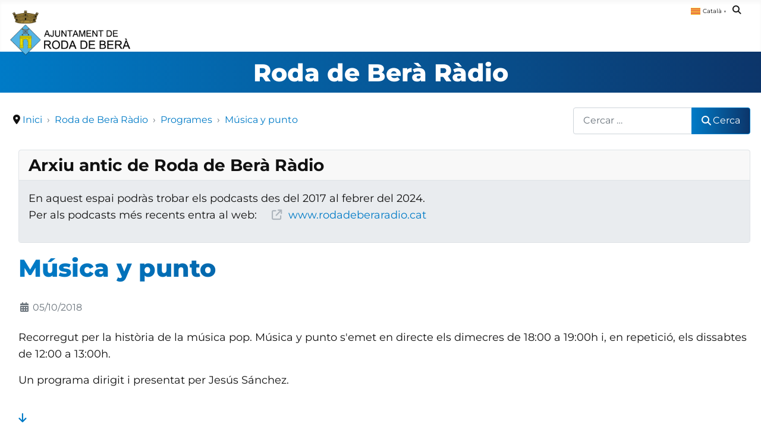

--- FILE ---
content_type: text/html; charset=utf-8
request_url: http://web.rodadebera.cat/radio/programes/musica-y-punto/562-musica-y-punto-2
body_size: 14619
content:
<!DOCTYPE html>
<html lang="ca-es" dir="ltr">

<head>
	

    <meta charset="utf-8">
	<meta name="rights" content="Ajuntament de Roda de Berà">
	<meta name="viewport" content="width=device-width, initial-scale=1">
	<meta name="description" content="Web oficial de l'Ajuntament de Roda de Berà. L'encant de la Costa Daurada. Municipi del Tarragonès. Agrupació de Municipis del Baix Gaià.">
	<meta name="generator" content="Joomla! - Open Source Content Management">
	<title>Música y punto - Ajuntament Roda de Berà</title>
	<link href="/media/templates/site/cassiopeia_ajuntament_23/images/favicon.svg" rel="icon" type="image/svg+xml">
	<link href="/media/templates/site/cassiopeia_ajuntament_23/images/favicon.ico" rel="alternate icon" type="image/vnd.microsoft.icon">
	<link href="/media/templates/site/cassiopeia_ajuntament_23/images/favicon-pinned.svg" rel="mask-icon" color="#000">
	<link href="http://web.rodadebera.cat/cercador?format=opensearch" rel="search" title="OpenSearch Ajuntament Roda de Berà" type="application/opensearchdescription+xml">

    <link href="/media/system/css/joomla-fontawesome.min.css?58a7b1" rel="lazy-stylesheet"><noscript><link href="/media/system/css/joomla-fontawesome.min.css?58a7b1" rel="stylesheet"></noscript>
	<link href="/media/templates/site/cassiopeia/css/global/colors_standard.min.css?58a7b1" rel="stylesheet">
	<link href="/media/templates/site/cassiopeia/css/template.min.css?58a7b1" rel="stylesheet">
	<link href="/media/vendor/awesomplete/css/awesomplete.css?1.1.7" rel="stylesheet">
	<link href="/media/templates/site/cassiopeia/css/vendor/joomla-custom-elements/joomla-alert.min.css?0.4.1" rel="stylesheet">
	<link href="/media/templates/site/cassiopeia_ajuntament_23/css/user.css?58a7b1" rel="stylesheet">
	<link href="/plugins/system/mediabox_ck/assets/mediaboxck.css?ver=2.6.0" rel="stylesheet">
	<style>:root {
		--hue: 214;
		--template-bg-light: #f0f4fb;
		--template-text-dark: #495057;
		--template-text-light: #ffffff;
		--template-link-color: var(--link-color);
		--template-special-color: #001B4C;
		
	}</style>
	<style>
			#mbCenter, #mbToolbar {
	background-color: #1a1a1a;
	-webkit-border-radius: 10px;
	-khtml-border-radius: 10px;
	-moz-border-radius: 10px;
	border-radius: 10px;
	-webkit-box-shadow: 0px 5px 20px rgba(0,0,0,0.50);
	-khtml-box-shadow: 0px 5px 20px rgba(0,0,0,0.50);
	-moz-box-shadow: 0px 5px 20px rgba(0,0,0,0.50);
	box-shadow: 0px 5px 20px rgba(0,0,0,0.50);
	/* For IE 8 */
	-ms-filter: "progid:DXImageTransform.Microsoft.Shadow(Strength=5, Direction=180, Color='#000000')";
	/* For IE 5.5 - 7 */
	filter: progid:DXImageTransform.Microsoft.Shadow(Strength=5, Direction=180, Color='#000000');
	}
	
	#mbOverlay {
		background-color: #000;
		
	}
	
	#mbCenter.mbLoading {
		background-color: #1a1a1a;
	}
	
	#mbBottom {
		color: #999;
	}
	
	#mbTitle, #mbPrevLink, #mbNextLink, #mbCloseLink, #mbPlayLink, #mbPauseLink, #mbZoomMinus, #mbZoomValue, #mbZoomPlus {
		color: #fff;
	}
		</style>

    <script src="/media/vendor/metismenujs/js/metismenujs.min.js?1.4.0" defer></script>
	<script src="/media/mod_menu/js/menu.min.js?58a7b1" type="module"></script>
	<script src="/media/templates/site/cassiopeia/js/mod_menu/menu-metismenu.min.js?58a7b1" defer></script>
	<script type="application/json" class="joomla-script-options new">{"joomla.jtext":{"MOD_FINDER_SEARCH_VALUE":"Cercar &hellip;","COM_FINDER_SEARCH_FORM_LIST_LABEL":"Resultats de cerca","JLIB_JS_AJAX_ERROR_OTHER":"S'ha produït un error en obtenir les dades JSON: codi d'estat HTTP %s.","JLIB_JS_AJAX_ERROR_PARSE":"S'ha produït un error d'anàlisi mentre es processava el següent JSON data:<br><code style=\"color:inherit;white-space:pre-wrap;padding:0;margin:0;border:0;background:inherit;\">%s<\/code>","MEDIABOXCK_SHARE":"Share","MEDIABOXCK_EMAIL":"Email","MEDIABOXCK_CLOSE":"=\"Close\"","MEDIABOXCK_NEXT":"Next","MEDIABOXCK_PREV":"Previous","MEDIABOXCK_DOWNLOAD":"Download","MEDIABOXCK_PLAY":"Play","MEDIABOXCK_PAUSE":"Pause","ERROR":"Error","MESSAGE":"Missatge","NOTICE":"Informació","WARNING":"Avís","JCLOSE":"Tanca","JOK":"BÉ","JOPEN":"Obre"},"finder-search":{"url":"\/component\/finder\/?task=suggestions.suggest&format=json&tmpl=component&Itemid=117"},"system.paths":{"root":"","rootFull":"http:\/\/web.rodadebera.cat\/","base":"","baseFull":"http:\/\/web.rodadebera.cat\/"},"csrf.token":"44afab84f7c73434f3ccc37324d14c98"}</script>
	<script src="/media/system/js/core.min.js?a3d8f8"></script>
	<script src="/media/templates/site/cassiopeia/js/template.min.js?58a7b1" type="module"></script>
	<script src="/media/vendor/bootstrap/js/collapse.min.js?5.3.8" type="module"></script>
	<script src="/media/vendor/awesomplete/js/awesomplete.min.js?1.1.7" defer></script>
	<script src="/media/com_finder/js/finder.min.js?755761" type="module"></script>
	<script src="/media/vendor/jquery/js/jquery.min.js?3.7.1"></script>
	<script src="/media/legacy/js/jquery-noconflict.min.js?504da4"></script>
	<script src="/media/system/js/messages.min.js?9a4811" type="module"></script>
	<script src="/plugins/system/mediabox_ck/assets/mediaboxck.min.js?ver=2.9.1"></script>
	<script src="https://cdn.gtranslate.net/widgets/latest/popup.js" data-gt-orig-url="/radio/programes/musica-y-punto/562-musica-y-punto-2" data-gt-orig-domain="web.rodadebera.cat" data-gt-widget-id="108" defer></script>
	<script type="application/ld+json">{"@context":"https://schema.org","@type":"BreadcrumbList","@id":"http://web.rodadebera.cat/#/schema/BreadcrumbList/17","itemListElement":[{"@type":"ListItem","position":1,"item":{"@id":"http://web.rodadebera.cat/","name":"Inici"}},{"@type":"ListItem","position":2,"item":{"@id":"http://web.rodadebera.cat/radio","name":"Roda de Berà Ràdio"}},{"@type":"ListItem","position":3,"item":{"@id":"http://web.rodadebera.cat/radio/programes","name":"Programes"}},{"@type":"ListItem","position":4,"item":{"@id":"http://web.rodadebera.cat/radio/programes/musica-y-punto","name":"Música y punto"}},{"@type":"ListItem","position":5,"item":{"name":"Música y punto"}}]}</script>
	<script type="application/ld+json">{"@context":"https://schema.org","@graph":[{"@type":"Organization","@id":"http://web.rodadebera.cat/#/schema/Organization/base","name":"Ajuntament Roda de Berà","url":"http://web.rodadebera.cat/"},{"@type":"WebSite","@id":"http://web.rodadebera.cat/#/schema/WebSite/base","url":"http://web.rodadebera.cat/","name":"Ajuntament Roda de Berà","publisher":{"@id":"http://web.rodadebera.cat/#/schema/Organization/base"},"potentialAction":{"@type":"SearchAction","target":"http://web.rodadebera.cat/cercador?q={search_term_string}","query-input":"required name=search_term_string"}},{"@type":"WebPage","@id":"http://web.rodadebera.cat/#/schema/WebPage/base","url":"http://web.rodadebera.cat/radio/programes/musica-y-punto/562-musica-y-punto-2","name":"Música y punto - Ajuntament Roda de Berà","description":"Web oficial de l'Ajuntament de Roda de Berà. L'encant de la Costa Daurada. Municipi del Tarragonès. Agrupació de Municipis del Baix Gaià.","isPartOf":{"@id":"http://web.rodadebera.cat/#/schema/WebSite/base"},"about":{"@id":"http://web.rodadebera.cat/#/schema/Organization/base"},"inLanguage":"ca-ES","breadcrumb":{"@id":"http://web.rodadebera.cat/#/schema/BreadcrumbList/17"}},{"@type":"Article","@id":"http://web.rodadebera.cat/#/schema/com_content/article/562","name":"Música y punto","headline":"Música y punto","inLanguage":"ca-ES","dateCreated":"2017-08-18T12:33:13+00:00","isPartOf":{"@id":"http://web.rodadebera.cat/#/schema/WebPage/base"}}]}</script>
	<script>
						Mediabox.scanPage = function() {
							var links = jQuery('a').filter(function(i) {
								if ( jQuery(this).attr('rel') 
										&& jQuery(this).data('mediaboxck_done') != '1') {
									var patt = new RegExp(/^lightbox/i);
									return patt.test(jQuery(this).attr('rel'));
								}
							});
							if (! links.length) return false;

							new Mediaboxck(links, {
								overlayOpacity : 	0.7,
								resizeOpening : 	1,
								resizeDuration : 	240,
								initialWidth : 		320,
								initialHeight : 	180,
								fullWidth : 		'0',
								defaultWidth : 		'640',
								defaultHeight : 	'360',
								showCaption : 		1,
								showCounter : 		1,
								loop : 				0,
								isMobileEnable: 	1,
								// mobileDetection: 	'resolution',
								isMobile: 			false,
								mobileResolution: 	'640',
								attribType :		'rel',
								showToolbar :		'0',
								diapoTime :			'3000',
								diapoAutoplay :		'0',
								toolbarSize :		'normal',
								medialoop :		false,
								showZoom :		0,
								share :		0,
								download :		0,
								theme :		'default',
								counterText: '({x} of {y})',
							}, null, function(curlink, el) {
								var rel0 = curlink.rel.replace(/[[]|]/gi," ");
								var relsize = rel0.split(" ");
								return (curlink == el) || ((curlink.rel.length > 8) && el.rel.match(relsize[1]));
							});
						};
					jQuery(document).ready(function(){
						Mediabox.scanPage();
					});
</script>
	<script>window.gtranslateSettings = window.gtranslateSettings || {};window.gtranslateSettings['108'] = {"default_language":"ca","languages":["en","fr","de","it","es","ca"],"url_structure":"none","wrapper_selector":"#gt-wrapper-108","globe_size":60,"flag_size":16,"flag_style":"2d","custom_domains":null,"float_switcher_open_direction":"top","switcher_open_direction":"top","native_language_names":1,"add_new_line":1,"select_language_label":"Idioma","detect_browser_language":0,"custom_css":"","alt_flags":[],"switcher_horizontal_position":"left","switcher_vertical_position":"bottom","horizontal_position":"inline","vertical_position":"inline"};</script>

    <link href="/templates/cassiopeia_ajuntament_23/fonts/fontawesome/css/fontawesome.css" rel="stylesheet">
    <link href="/templates/cassiopeia_ajuntament_23/fonts/fontawesome/css/brands.css" rel="stylesheet">
    <link href="/templates/cassiopeia_ajuntament_23/fonts/fontawesome/css/solid.css" rel="stylesheet">
    <link href="/templates/cassiopeia_ajuntament_23/fonts/montserrat/stylesheet.css" rel="stylesheet">
	<link href="/templates/cassiopeia_ajuntament_23/fonts/atkinson/stylesheet.css" rel="stylesheet">
    <link href="/templates/cassiopeia_ajuntament_23/fonts/poppins/stylesheet.css" rel="stylesheet">

    <link rel="apple-touch-icon" sizes="180x180" href="/media/templates/site/cassiopeia_ajuntament_23/images/apple-touch-icon.png">
    <link rel="icon" type="image/png" sizes="32x32" href="/media/templates/site/cassiopeia_ajuntament_23/images/favicon-32x32.png">
    <link rel="icon" type="image/png" sizes="16x16" href="/media/templates/site/cassiopeia_ajuntament_23/images/favicon-16x16.png">
    <link rel="manifest" href="/site.webmanifest">
    <meta name="msapplication-TileColor" content="#da532c">
    <meta name="theme-color" content="#ffffff">

    <script src="https://platform-api.sharethis.com/js/sharethis.js#property=658d3823a2429100196f6492&product=inline-share-buttons&source=platform" async="async"></script>


  	<!-- Start TAGZ: -->
  	<meta name="twitter:card" content="summary_large_image"/>
	<meta name="twitter:description" content="Recorregut per la història de la música pop. Música y punto s&#039;emet en directe els dimecres de 18:00 a 19:00h i, en repetició, els dissabtes de 12:00 a 13:00h. 
Un programa dirigit i presentat per Jes"/>
	<meta name="twitter:image" content="http://web.rodadebera.cat/images/logos/ajuntament_logo.png"/>
	<meta name="twitter:title" content="Música y punto"/>
	<meta property="og:description" content="Recorregut per la història de la música pop. Música y punto s&#039;emet en directe els dimecres de 18:00 a 19:00h i, en repetició, els dissabtes de 12:00 a 13:0"/>
	<meta property="og:image" content="http://web.rodadebera.cat/images/logos/ajuntament_logo.png"/>
	<meta property="og:image:height" content="300"/>
	<meta property="og:image:width" content="600"/>
	<meta property="og:site_name" content="Ajuntament de Roda de Berà"/>
	<meta property="og:title" content="Música y punto"/>
	<meta property="og:type" content="website"/>
	<meta property="og:url" content="http://web.rodadebera.cat/radio/programes/musica-y-punto/562-musica-y-punto-2"/>
  	<!-- End TAGZ -->
    </head>
  		

<body class="site com_content wrapper-static view-article no-layout no-task itemid-442 has-sidebar-left">
	
	<!-- Google Tag Manager (noscript) -->
		<noscript><iframe src="https://www.googletagmanager.com/ns.html?id=GTM-NGSFXVLH"
		height="0" width="0" style="display:none;visibility:hidden"></iframe></noscript>
	<!-- End Google Tag Manager (noscript) -->

    <header class="header container-header full-width position-sticky sticky-top">

        
                    <div class="grid-child logo">
                <div class="navbar-brand">
                    <a class="brand-logo" href="/">
                        <img loading="eager" decoding="async" src="http://web.rodadebera.cat/images/logos/ajuntament_logo.png" alt="Ajuntament Roda de Berà" width="160" height="60">                    </a>
                                    </div>
            </div>
        
                    <div class="grid-child container-below-top">
                <div class="gtranslate_wrapper" id="gt-wrapper-108"></div>
<div id="mod-custom291" class="mod-custom custom">
    <div class="cerca-top"><a href="/cercador"><i class="fa-solid fa-magnifying-glass"></i></a></div></div>

            </div>
        
                    <div class="grid-child container-nav">
                                    
<nav class="navbar navbar-expand-lg" aria-label="Menu Horizontal">
    <button class="navbar-toggler navbar-toggler-right" type="button" data-bs-toggle="collapse" data-bs-target="#navbar87" aria-controls="navbar87" aria-expanded="false" aria-label="Alternar navegació">
        <span class="icon-menu" aria-hidden="true"></span>
    </button>
    <div class="collapse navbar-collapse" id="navbar87">
        <ul class="mod-menu mod-menu_dropdown-metismenu metismenu mod-list ">
<li class="metismenu-item item-102 level-1 deeper parent"><button class="mod-menu__heading nav-header menu-item1 mm-collapsed mm-toggler mm-toggler-nolink" aria-haspopup="true" aria-expanded="false">El municipi</button><ul class="mm-collapse"><li class="metismenu-item item-118 level-2"><a href="/elmunicipi/coneix-rodadebera" >Coneix Roda de Berà</a></li><li class="metismenu-item item-119 level-2 deeper parent"><button class="mod-menu__heading nav-header mm-collapsed mm-toggler mm-toggler-nolink" aria-haspopup="true" aria-expanded="false">Història</button><ul class="mm-collapse"><li class="metismenu-item item-888 level-3"><a href="/elmunicipi/historia/historia-de-roda-de-bera" >Història de Roda de Berà</a></li><li class="metismenu-item item-806 level-3"><a href="/elmunicipi/historia/rodencs-als-camps-de-concentracio-nazis" >Rodencs als camps de concentració nazis </a></li></ul></li><li class="metismenu-item item-392 level-2"><a href="/elmunicipi/com-arribar" >Com arribar</a></li><li class="metismenu-item item-114 level-2"><a href="/agenda" >Agenda</a></li><li class="metismenu-item item-115 level-2"><a href="/elmunicipi/noticies" >Notícies</a></li><li class="metismenu-item item-116 level-2"><a href="/elmunicipi/meteorologia" >Meteorologia</a></li><li class="metismenu-item item-120 level-2"><a href="/turisme/punts-interes" >Punts d'interès</a></li><li class="metismenu-item item-121 level-2"><a href="/elmunicipi/planol" >Plànol del municipi</a></li><li class="metismenu-item item-122 level-2"><a href="/hotelentitats/associacions-entitats" >Associacions</a></li><li class="metismenu-item item-124 level-2"><a href="/seguretat/policia-local" >Policia Local</a></li><li class="metismenu-item item-257 level-2"><a href="https://comerc.rodadebera.cat/donde-dormir" target="_blank" rel="noopener noreferrer">On dormir?</a></li><li class="metismenu-item item-253 level-2"><a href="https://comerc.rodadebera.cat/?lang=ca" target="_blank" rel="noopener noreferrer">Comerç i Restauració</a></li><li class="metismenu-item item-219 level-2"><a href="/turisme/mercats" >Mercats</a></li><li class="metismenu-item item-123 level-2"><a href="/elmunicipi/telefons-i-adreces-d-interes" >Telèfons i adreces d'interès</a></li><li class="metismenu-item item-844 level-2"><a href="/elmunicipi/calendari-de-festius" >Calendari de festius</a></li><li class="metismenu-item item-553 level-2"><a href="/elmunicipi/area-recreativa-els-llimoners" >Àrea recreativa &quot;Els Llimoners&quot;</a></li></ul></li><li class="metismenu-item item-103 level-1 deeper parent"><button class="mod-menu__heading nav-header menu-item2 mm-collapsed mm-toggler mm-toggler-nolink" aria-haspopup="true" aria-expanded="false">L'Ajuntament</button><ul class="mm-collapse"><li class="metismenu-item item-125 level-2"><a href="/ajuntament/alcalde" >L'Alcalde</a></li><li class="metismenu-item item-126 level-2 deeper parent"><button class="mod-menu__heading nav-header mm-collapsed mm-toggler mm-toggler-nolink" aria-haspopup="true" aria-expanded="false">Corporació municipal</button><ul class="mm-collapse"><li class="metismenu-item item-718 level-3"><a href="/ajuntament/corporaciomunicipal/corporacio-municipal-actual" >Corporació Municipal actual</a></li><li class="metismenu-item item-779 level-3"><a href="/ajuntament/corporaciomunicipal/organigrama-politic" >Organigrama polític</a></li><li class="metismenu-item item-719 level-3"><a href="/ajuntament/corporaciomunicipal/corporacions-1979-actualitat" >Corporacions 1979-actualitat</a></li></ul></li><li class="metismenu-item item-127 level-2 deeper parent"><button class="mod-menu__heading nav-header mm-collapsed mm-toggler mm-toggler-nolink" aria-haspopup="true" aria-expanded="false">Grups municipals</button><ul class="mm-collapse"><li class="metismenu-item item-814 level-3"><a href="/ajuntament/grups-municipals/grups" >Grups</a></li><li class="metismenu-item item-813 level-3"><a href="/ajuntament/grups-municipals/mocions" >Mocions</a></li></ul></li><li class="metismenu-item item-131 level-2"><a href="https://www.seu-e.cat/ca/web/rodadebera/" title="Transparència i Bon govern" target="_blank" rel="noopener noreferrer">Portal de transparència</a></li><li class="metismenu-item item-833 level-2 deeper parent"><button class="mod-menu__heading nav-header mm-collapsed mm-toggler mm-toggler-nolink" aria-haspopup="true" aria-expanded="false">Marc d’integritat institucional</button><ul class="mm-collapse"><li class="metismenu-item item-834 level-3"><a href="/ajuntament/marc-d-integritat-institucional/pla-de-mesures-antifrau" >Pla de mesures antifrau</a></li><li class="metismenu-item item-762 level-3"><a href="/ajuntament/marc-d-integritat-institucional/codi-de-conducta-alts-carrecs" >Codi de conducta alts càrrecs</a></li></ul></li><li class="metismenu-item item-132 level-2"><a href="/ajuntament/organs-de-govern" >Òrgans de govern</a></li><li class="metismenu-item item-808 level-2"><a href="https://www.seu-e.cat/ca/web/rodadebera/govern-obert-i-transparencia/accio-de-govern-i-normativa/normativa-plans-i-programes" target="_blank" rel="noopener noreferrer">Normativa</a></li><li class="metismenu-item item-133 level-2"><a href="/ajuntament/retribucions" >Retribucions i càrrecs electes</a></li><li class="metismenu-item item-809 level-2"><a href="https://www.seu-e.cat/ca/web/rodadebera/govern-obert-i-transparencia/gestio-economica" target="_blank" rel="noopener noreferrer">Gestió econòmica</a></li><li class="metismenu-item item-134 level-2"><a href="/ajuntament/registre-d-interessos" >Registre d'interessos</a></li><li class="metismenu-item item-810 level-2 deeper parent"><button class="mod-menu__heading nav-header mm-collapsed mm-toggler mm-toggler-nolink" aria-haspopup="true" aria-expanded="false">Recursos humans</button><ul class="mm-collapse"><li class="metismenu-item item-811 level-3"><a href="/ajuntament/recursos-humans/organitzacio-interna" >Organització interna</a></li><li class="metismenu-item item-233 level-3 parent"><a href="/ajuntament/recursos-humans/procediments-de-seleccio/oberts" >Procediments de selecció</a></li></ul></li><li class="metismenu-item item-135 level-2 deeper parent"><button class="mod-menu__heading nav-header mm-collapsed mm-toggler mm-toggler-nolink" aria-haspopup="true" aria-expanded="false">Sessions plenàries</button><ul class="mm-collapse"><li class="metismenu-item item-588 level-3"><a href="/ajuntament/sessions-plenaries/en-directe" >En directe</a></li><li class="metismenu-item item-546 level-3"><a href="https://actes.rodadebera.cat/session/portadaPublica" target="_blank" rel="noopener noreferrer">Vídeo Actes</a></li><li class="metismenu-item item-545 level-3"><a href="/ajuntament/sessions-plenaries/plens01-16-09-17" >Sessions plenàries: fins setembre 2017</a></li><li class="metismenu-item item-735 level-3"><a href="/ajuntament/sessions-plenaries/mocions" >Mocions</a></li></ul></li><li class="metismenu-item item-136 level-2"><a href="/ajuntament/edictes-i-bans-municipals" title="h5">Edictes i bans municipals</a></li><li class="metismenu-item item-812 level-2"><a href="https://www.seu-e.cat/ca/web/rodadebera/govern-obert-i-transparencia/contractes-convenis-i-subvencions " target="_blank" rel="noopener noreferrer">Contractació</a></li><li class="metismenu-item item-137 level-2"><a href="/ajuntament/imatge-corporativa" >Imatge corporativa</a></li><li class="metismenu-item item-138 level-2"><a href="/ajuntament/l-ajuntament-a-la-xarxa" >L'Ajuntament a la xarxa</a></li><li class="metismenu-item item-594 level-2"><a href="https://www.seu-e.cat/ca/web/rodadebera/govern-obert-i-transparencia/informacio-institucional-i-organitzativa/proteccio-de-dades-personals/delegat-da-de-proteccio-de-dades" title="https://www.seu-e.cat/web/rodadebera/govern-obert-i-transparencia/informacio-institucional-i-organitzativa/informacio-institucional/delegat-de-proteccio-de-dades-dpd-192" target="_blank" rel="noopener noreferrer">Delegat de Protecció de Dades</a></li></ul></li><li class="metismenu-item item-104 level-1 deeper parent"><button class="mod-menu__heading nav-header menu-item3 mm-collapsed mm-toggler mm-toggler-nolink" aria-haspopup="true" aria-expanded="false">Per àrees</button><ul class="mm-collapse"><li class="metismenu-item item-128 level-2 deeper parent"><button class="mod-menu__heading nav-header mm-collapsed mm-toggler mm-toggler-nolink" aria-haspopup="true" aria-expanded="false">Turisme</button><ul class="mm-collapse"><li class="metismenu-item item-889 level-3"><a href="/turisme/benvinguda" >Benvinguda</a></li><li class="metismenu-item item-140 level-3"><a href="/turisme/punts-interes" >Punts d'interès</a></li><li class="metismenu-item item-798 level-3"><a href="/turisme/roda-de-bera-en-1-dia" >Roda de Berà en 1 dia</a></li><li class="metismenu-item item-805 level-3"><a href="/turisme/la-petjada-de-jujol" >La Petjada de Jujol</a></li><li class="metismenu-item item-143 level-3"><a href="/turisme/rutes-a-peu" >Rutes a peu</a></li><li class="metismenu-item item-144 level-3"><a href="https://comerc.rodadebera.cat/donde-dormir" target="_blank" rel="noopener noreferrer">On dormir?</a></li><li class="metismenu-item item-251 level-3"><a href="https://comerc.rodadebera.cat/donde-comer" target="_blank" rel="noopener noreferrer">On menjar?</a></li><li class="metismenu-item item-792 level-3"><a href="https://comerc.rodadebera.cat/donde-comprar" target="_blank" rel="noopener noreferrer">On comprar?</a></li><li class="metismenu-item item-145 level-3"><a href="/turisme/mercats" >Mercats</a></li><li class="metismenu-item item-790 level-3"><a href="/turisme/informacio-practica/fulleto-turistic" >Informació pràctica</a></li><li class="metismenu-item item-788 level-3"><a href="/turisme/oficina-de-turisme" >Oficina de turisme</a></li></ul></li><li class="metismenu-item item-146 level-2 deeper parent"><button class="mod-menu__heading nav-header mm-collapsed mm-toggler mm-toggler-nolink" aria-haspopup="true" aria-expanded="false">Platges</button><ul class="mm-collapse"><li class="metismenu-item item-147 level-3"><a href="/platges/platges-de-roda-de-bera/platja-llarga" >Platges de Roda de Berà</a></li><li class="metismenu-item item-148 level-3"><a href="/platges/estat-de-les-platges" >Estat de les platges</a></li><li class="metismenu-item item-149 level-3"><a href="/platges/gestio-ambiental" >Gestió Ambiental</a></li><li class="metismenu-item item-150 level-3"><a href="/platges/bandera-blava" >Bandera Blava</a></li><li class="metismenu-item item-151 level-3"><a href="/platges/zona-dunar/zona-dunar-els-madalers" >Zona dunar</a></li><li class="metismenu-item item-152 level-3"><a href="/platges/recollida-selectiva" >Recollida selectiva</a></li><li class="metismenu-item item-153 level-3"><a href="/platges/meduses" >Meduses</a></li></ul></li><li class="metismenu-item item-154 level-2 deeper parent"><button class="mod-menu__heading nav-header mm-collapsed mm-toggler mm-toggler-nolink" aria-haspopup="true" aria-expanded="false">Medi Ambient</button><ul class="mm-collapse"><li class="metismenu-item item-157 level-3"><a href="/mediambient/deixalleria" >Deixalleria</a></li><li class="metismenu-item item-742 level-3"><a href="/mediambient/passaport-verd" >Passaport verd</a></li><li class="metismenu-item item-156 level-3"><a href="/mediambient/residus/3r" >Residus</a></li><li class="metismenu-item item-1071 level-3"><a href="/mediambient/colonies-felines" >Colònies felines</a></li><li class="metismenu-item item-155 level-3"><a href="/mediambient/recollida-excrements-gossos" >Recollida d'excrements dels gossos </a></li><li class="metismenu-item item-520 level-3"><a href="/mediambient/morrut" >Morrut de les palmeres </a></li><li class="metismenu-item item-521 level-3"><a href="/mediambient/mosquit-tigre" >Mosquit tigre </a></li><li class="metismenu-item item-522 level-3"><a href="/mediambient/processionaria" >Processionària del pi </a></li><li class="metismenu-item item-586 level-3"><a href="/mediambient/vespa-asiatica" >Vespa asiàtica</a></li><li class="metismenu-item item-159 level-3"><a href="/mediambient/educacio-ambiental-escola" >Educació ambiental a l'escola </a></li><li class="metismenu-item item-158 level-3"><a href="/mediambient/qualitat-aire" >Qualitat de l'aire</a></li></ul></li><li class="metismenu-item item-160 level-2 deeper parent"><button class="mod-menu__heading nav-header mm-collapsed mm-toggler mm-toggler-nolink" aria-haspopup="true" aria-expanded="false">Cultura i Festes</button><ul class="mm-collapse"><li class="metismenu-item item-161 level-3"><a href="/agenda" >Agenda</a></li><li class="metismenu-item item-162 level-3"><a href="/cultura/calendari-de-festius" >Calendari de festius</a></li><li class="metismenu-item item-533 level-3"><a href="/cultura/dates-importants" >Dates importants</a></li><li class="metismenu-item item-163 level-3"><a href="/cultura/museu-de-la-radio" >Museu de la Ràdio</a></li><li class="metismenu-item item-164 level-3"><a href="/biblioteca" >Biblioteca Municipal</a></li><li class="metismenu-item item-165 level-3"><a href="/hotelentitats/hotel" >Hotel d'Entitats</a></li><li class="metismenu-item item-166 level-3"><a href="/hotelentitats/associacions-entitats" >Associacions</a></li><li class="metismenu-item item-252 level-3"><a href="/cultura/escola-de-musica" >Escola de música</a></li><li class="metismenu-item item-309 level-3"><a href="/arxiu" >Arxiu Municipal</a></li></ul></li><li class="metismenu-item item-167 level-2 deeper parent"><button class="mod-menu__heading nav-header mm-collapsed mm-toggler mm-toggler-nolink" aria-haspopup="true" aria-expanded="false">Esports</button><ul class="mm-collapse"><li class="metismenu-item item-326 level-3"><a href="/esports/departament-esports" >Departament d'Esports</a></li><li class="metismenu-item item-266 level-3"><a href="/esports/noticies-esport" >Actualitat esportiva</a></li><li class="metismenu-item item-169 level-3"><a href="/esports/equipaments" >Equipaments</a></li><li class="metismenu-item item-168 level-3"><a href="/agenda/activitats-esportives" >Activitats</a></li><li class="metismenu-item item-872 level-3"><a href="/esports/campus-esportius-d-estiu" >Campus Esportius d’Estiu</a></li><li class="metismenu-item item-866 level-3"><a href="/esports/l-eixample" >L'Eixample</a></li><li class="metismenu-item item-170 level-3"><a href="/hotelentitats/associacions-entitats" >Clubs i entitats</a></li></ul></li><li class="metismenu-item item-187 level-2 deeper parent"><button class="mod-menu__heading nav-header mm-collapsed mm-toggler mm-toggler-nolink" aria-haspopup="true" aria-expanded="false">Joventut</button><ul class="mm-collapse"><li class="metismenu-item item-188 level-3"><a href="/joventut/pij" >Punt d'Informació Juvenil</a></li><li class="metismenu-item item-323 level-3"><a href="/joventut/actualitat" >Actualitat</a></li><li class="metismenu-item item-189 level-3"><a href="/agenda/activitats-de-joventut" >Activitats i cursos</a></li><li class="metismenu-item item-324 level-3"><a href="/joventut/projectes" >Projectes</a></li><li class="metismenu-item item-325 level-3"><a href="/joventut/pla-local-de-joventut" >Pla Local de Joventut</a></li><li class="metismenu-item item-566 level-3"><a href="/joventut/campus" >Campus d'Estiu</a></li><li class="metismenu-item item-601 level-3"><a href="/joventut/garantia-juvenil" >Garantia Juvenil</a></li><li class="metismenu-item item-836 level-3"><a href="/joventut/conveni-de-col-laboracio-trac" >Conveni de col·laboració TRAC</a></li><li class="metismenu-item item-1062 level-3"><a href="/joventut/passatge-del-terror" >Passatge del Terror</a></li></ul></li><li class="metismenu-item item-272 level-2 deeper parent"><button class="mod-menu__heading nav-header mm-collapsed mm-toggler mm-toggler-nolink" aria-haspopup="true" aria-expanded="false">Infància</button><ul class="mm-collapse"><li class="metismenu-item item-567 level-3"><a href="/infancia/escolaestiu" >Escola d'Estiu</a></li></ul></li><li class="metismenu-item item-171 level-2 deeper parent"><button class="mod-menu__heading nav-header mm-collapsed mm-toggler mm-toggler-nolink" aria-haspopup="true" aria-expanded="false">Ensenyament</button><ul class="mm-collapse"><li class="metismenu-item item-172 level-3"><a href="/ensenyament/llar-infants/els-petitons" >Llar d'infants Els Petitons</a></li><li class="metismenu-item item-173 level-3"><a href="/ensenyament/escola-el-cucurull" >Escola El Cucurull</a></li><li class="metismenu-item item-174 level-3"><a href="/ensenyament/escola-salvador-espriu" >Escola Salvador Espriu</a></li><li class="metismenu-item item-175 level-3"><a href="/ensenyament/institut-roda-de-bera" >Institut Roda de Berà</a></li><li class="metismenu-item item-176 level-3"><a href="/ensenyament/escola-adults-mediterrani" >Escola d'Adults Mediterrani</a></li><li class="metismenu-item item-295 level-3"><a href="https://comerc.rodadebera.cat/directorio/34" target="_blank" rel="noopener noreferrer">Centres privats</a></li></ul></li><li class="metismenu-item item-950 level-2 divider"><span class="mod-menu__separator separator">Separador</span></li><li class="metismenu-item item-177 level-2 deeper parent"><button class="mod-menu__heading nav-header mm-collapsed mm-toggler mm-toggler-nolink" aria-haspopup="true" aria-expanded="false">Salut</button><ul class="mm-collapse"><li class="metismenu-item item-178 level-3"><a href="/salut/centres-medics" >Centres mèdics</a></li><li class="metismenu-item item-179 level-3"><a href="/salut/farmacies" >Farmàcies</a></li><li class="metismenu-item item-327 level-3"><a href="/salut/altres-centres" >Altres centres</a></li><li class="metismenu-item item-1064 level-3"><a href="/salut/ubicacio-dels-dea" >Ubicació dels DEA</a></li><li class="metismenu-item item-689 level-3"><a href="/salut/informacio-per-a-estiuejants" >Informació per a estiuejants</a></li><li class="metismenu-item item-717 level-3"><a href="/salut/la-meva-salut" >La Meva Salut</a></li><li class="metismenu-item item-619 level-3"><a href="/salut/covid-19/info" >Coronavirus Covid-19</a></li></ul></li><li class="metismenu-item item-763 level-2 deeper parent"><button class="mod-menu__heading nav-header mm-collapsed mm-toggler mm-toggler-nolink" aria-haspopup="true" aria-expanded="false">Comerç</button><ul class="mm-collapse"><li class="metismenu-item item-768 level-3"><a href="https://comerc.rodadebera.cat/donde-dormir" target="_blank" rel="noopener noreferrer">On dormir?</a></li><li class="metismenu-item item-769 level-3"><a href="https://comerc.rodadebera.cat/donde-comer" target="_blank" rel="noopener noreferrer">On menjar?</a></li><li class="metismenu-item item-793 level-3"><a href="https://comerc.rodadebera.cat/donde-comprar" target="_blank" rel="noopener noreferrer">On comprar?</a></li><li class="metismenu-item item-770 level-3"><a href="/comerc/mercats" >Mercats</a></li><li class="metismenu-item item-771 level-3"><a href="/comerc/omic" >OMIC</a></li><li class="metismenu-item item-772 level-3"><a href="/comerc/guies-de-consum-i-consell" >Guies de consum i consells</a></li></ul></li><li class="metismenu-item item-180 level-2 deeper parent"><button class="mod-menu__heading nav-header mm-collapsed mm-toggler mm-toggler-nolink" aria-haspopup="true" aria-expanded="false">Ocupació</button><ul class="mm-collapse"><li class="metismenu-item item-181 level-3"><a href="/ocupacio/borsa-de-treball" >Borsa de treball</a></li><li class="metismenu-item item-182 level-3"><a href="/ocupacio/ofertes" >Ofertes de treball</a></li><li class="metismenu-item item-824 level-3"><a href="/ocupacio/cursos" >Cursos</a></li><li class="metismenu-item item-308 level-3"><a href="/ocupacio/eines-de-recerca" >Eines de recerca</a></li><li class="metismenu-item item-310 level-3"><a href="/ocupacio/cursos" >Formació externa</a></li></ul></li><li class="metismenu-item item-183 level-2 deeper parent"><button class="mod-menu__heading nav-header mm-collapsed mm-toggler mm-toggler-nolink" aria-haspopup="true" aria-expanded="false">Serveis a les persones</button><ul class="mm-collapse"><li class="metismenu-item item-184 level-3"><a href="/serveis-a-les-persones/serveis-socials/serveis-socials-municipals" >Serveis Socials</a></li><li class="metismenu-item item-185 level-3"><a href="/serveis-a-les-persones/dona" >Dona</a></li><li class="metismenu-item item-186 level-3"><a href="/serveis-a-les-persones/gent-gran" >Gent gran</a></li><li class="metismenu-item item-606 level-3"><a href="/serveis-a-les-persones/omic" >OMIC</a></li><li class="metismenu-item item-845 level-3"><a href="/serveis-a-les-persones/punt-lila-i-multicolor" >Punt Lila i Multicolor</a></li><li class="metismenu-item item-654 level-3"><a href="http://tarragones.cat/benestar-social/dona-1/sai-lgbti" target="_blank" rel="noopener noreferrer">SAI LGBTI</a></li><li class="metismenu-item item-828 level-3"><a href="/serveis-a-les-persones/poble-ucraines" >Poble ucraïnès</a></li></ul></li><li class="metismenu-item item-608 level-2 deeper parent"><button class="mod-menu__heading nav-header mm-collapsed mm-toggler mm-toggler-nolink" aria-haspopup="true" aria-expanded="false">Seguretat</button><ul class="mm-collapse"><li class="metismenu-item item-609 level-3"><a href="/seguretat/policia-local" >Policia Local</a></li><li class="metismenu-item item-1003 level-3"><a href="/seguretat/app-rdb-amb-tu" >APP RdB amb tu</a></li><li class="metismenu-item item-610 level-3"><a href="/seguretat/consells-ocupacio" >Consells en cas d'ocupació</a></li><li class="metismenu-item item-1026 level-3"><a href="/seguretat/consells-de-seguretat" >Consells de Seguretat</a></li><li class="metismenu-item item-686 level-3"><a href="/seguretat/duprocim" >DUPROCIM</a></li><li class="metismenu-item item-687 level-3"><a href="/seguretat/pla-local-de-seguretat-viaria" >Seguretat viària</a></li><li class="metismenu-item item-825 level-3"><a href="/seguretat/patinets" >Patinets</a></li><li class="metismenu-item item-868 level-3"><a href="/seguretat/ubicacio-dels-dea" >Ubicació dels DEA</a></li></ul></li><li class="metismenu-item item-190 level-2 deeper parent"><button class="mod-menu__heading nav-header mm-collapsed mm-toggler mm-toggler-nolink" aria-haspopup="true" aria-expanded="false">Comunicació</button><ul class="mm-collapse"><li class="metismenu-item item-191 level-3"><a href="/comunicacio/departament-de-comunicacio" >Departament de Comunicació</a></li><li class="metismenu-item item-192 level-3"><a href="/comunicacio/imatge-corporativa" >Imatge corporativa</a></li><li class="metismenu-item item-193 level-3"><a href="https://www.rodadeberaradio.cat/" target="_blank" rel="noopener noreferrer">Roda de Berà Ràdio</a></li><li class="metismenu-item item-715 level-3"><a href="/comunicacio/roda-de-bera-al-dia" >Roda de Berà al dia</a></li><li class="metismenu-item item-194 level-3"><a href="/comunicacio/l-ajuntament-a-la-xarxa" >L'Ajuntament a la Xarxa</a></li><li class="metismenu-item item-195 level-3"><a href="/bustia" >Bústia de propostes</a></li><li class="metismenu-item item-830 level-3"><a href="/comunicacio/reglaments-de-comunicacio" >Reglaments</a></li></ul></li><li class="metismenu-item item-341 level-2 deeper parent"><button class="mod-menu__heading nav-header mm-collapsed mm-toggler mm-toggler-nolink" aria-haspopup="true" aria-expanded="false">Territori</button><ul class="mm-collapse"><li class="metismenu-item item-342 level-3"><a href="/territori/mobilitat/zona-blava" >Mobilitat</a></li><li class="metismenu-item item-197 level-3"><a href="/territori/urbanisme/ordenacio-urbana/planejament-vigent" >Urbanisme</a></li><li class="metismenu-item item-196 level-3"><a href="/territori/serveis-tecnics" >Serveis Tècnics</a></li><li class="metismenu-item item-559 level-3"><a href="/territori/campanyes-de-sensibilitzacio" >Campanyes de sensibilització </a></li></ul></li><li class="metismenu-item item-571 level-2 deeper parent"><button class="mod-menu__heading nav-header mm-collapsed mm-toggler mm-toggler-nolink" aria-haspopup="true" aria-expanded="false">Participació Ciutadana</button><ul class="mm-collapse"><li class="metismenu-item item-574 level-3"><a href="/participacio-ciutadana/actualitat" >Actualitat</a></li><li class="metismenu-item item-782 level-3"><a href="http://pressupostosparticipatius.rodadebera.cat/" target="_blank" rel="noopener noreferrer">Pressupostos participatius</a></li><li class="metismenu-item item-572 level-3"><a href="/participacio-ciutadana/consulta-publica/consultes-actives" >Consulta Pública </a></li><li class="metismenu-item item-582 level-3"><a href="/participacio-ciutadana/consulta-previa/consultes-previes-actives" >Consulta Prèvia</a></li><li class="metismenu-item item-1055 level-3"><a href="https://web.rodadebera.cat/participacio-ciutadana/reglament-de-participacio-ciutadana" >Reglament de Participació Ciutadana</a></li></ul></li></ul></li><li class="metismenu-item item-105 level-1 deeper parent"><button class="mod-menu__heading nav-header menu-item4 mm-collapsed mm-toggler mm-toggler-nolink" aria-haspopup="true" aria-expanded="false">Serveis</button><ul class="mm-collapse"><li class="metismenu-item item-199 level-2"><a href="/territori/mobilitat/transport-public-bus" >Transport públic</a></li><li class="metismenu-item item-200 level-2"><a href="/turisme/punts-interes/museu-radio" >Museu de la Ràdio</a></li><li class="metismenu-item item-201 level-2"><a href="https://www.rodadeberaradio.cat/" target="_blank" rel="noopener noreferrer">Roda de Berà Ràdio</a></li><li class="metismenu-item item-206 level-2"><a href="/hotelentitats/hotel" >Hotel d'Entitats</a></li><li class="metismenu-item item-207 level-2"><a href="/biblioteca" >Biblioteca Municipal</a></li><li class="metismenu-item item-208 level-2"><a href="/joventut/pij" >Punt d'Informació Juvenil</a></li><li class="metismenu-item item-210 level-2"><a href="/ensenyament/escola-adults-mediterrani" >Escola d'Adults Mediterrani</a></li><li class="metismenu-item item-211 level-2"><a href="/ensenyament/llar-infants/els-petitons" >Llar d'infants Els Petitons</a></li><li class="metismenu-item item-212 level-2"><a href="/serveis-a-les-persones/gent-gran" >Llar de jubilats</a></li><li class="metismenu-item item-214 level-2"><a href="/ocupacio/borsa-de-treball" >Borsa de treball</a></li><li class="metismenu-item item-254 level-2"><a href="/serveis-a-les-persones/serveis-socials/serveis-socials-municipals" >Serveis Socials</a></li><li class="metismenu-item item-213 level-2"><a href="/serveis-a-les-persones/serveis-socials/pda" >Punt de distribució d'aliments</a></li><li class="metismenu-item item-215 level-2"><a href="/seguretat/policia-local" >Policia Local</a></li><li class="metismenu-item item-216 level-2"><a href="/salut/centres-medics" >Centres mèdics</a></li><li class="metismenu-item item-554 level-2"><a href="/elmunicipi/area-recreativa-els-llimoners" >Àrea recreativa &quot;Els Llimoners&quot;</a></li><li class="metismenu-item item-218 level-2"><a href="/mediambient/deixalleria" >Deixalleria</a></li><li class="metismenu-item item-255 level-2"><a href="/serveis/cementiri" >Cementiri</a></li><li class="metismenu-item item-217 level-2"><a href="/arxiu" >Arxiu Municipal</a></li></ul></li><li class="metismenu-item item-106 level-1 deeper parent"><button class="mod-menu__heading nav-header menu-item5 mm-collapsed mm-toggler mm-toggler-nolink" aria-haspopup="true" aria-expanded="false">Tràmits</button><ul class="mm-collapse"><li class="metismenu-item item-220 level-2"><a href="/tramits/oac" >Oficina d'Atenció al Ciutadà</a></li><li class="metismenu-item item-973 level-2"><a href="/tramits/oficina-col-laboradora-de-registre-civil" >Oficina col·laboradora de Registre Civil</a></li><li class="metismenu-item item-221 level-2 deeper parent"><button class="mod-menu__heading nav-header mm-collapsed mm-toggler mm-toggler-nolink" aria-haspopup="true" aria-expanded="false">Reglaments i ordenances</button><ul class="mm-collapse"><li class="metismenu-item item-731 level-3"><a href="/tramits/reglaments-i-ordenances/ordenances-fiscals-i-reglaments" >Ordenances fiscals i reglaments</a></li><li class="metismenu-item item-732 level-3"><a href="/tramits/reglaments-i-ordenances/rom" >ROM</a></li><li class="metismenu-item item-733 level-3"><a href="/tramits/reglaments-i-ordenances/calendari-contribuent" >Calendari contribuent</a></li></ul></li><li class="metismenu-item item-222 level-2"><a href="/tramits/instancies-i-tramits" >Instàncies i tràmits</a></li><li class="metismenu-item item-223 level-2 deeper parent"><button class="mod-menu__heading nav-header mm-collapsed mm-toggler mm-toggler-nolink" aria-haspopup="true" aria-expanded="false">Gestió de tributs</button><ul class="mm-collapse"><li class="metismenu-item item-548 level-3"><a href="/tramits/gestio-de-tributs/compte-de-pagament-personalitzat" >Compte de Pagament Personalitzat </a></li></ul></li><li class="metismenu-item item-224 level-2"><a href="/tramits/empadronament" >Empadronament</a></li><li class="metismenu-item item-568 level-2"><a href="/tramits/ajuts-al-lloguer" >Ajuts al lloguer </a></li><li class="metismenu-item item-226 level-2"><a href="https://tramits.seu.cat/ABSIS/EAD/webspublicacion/eMiservicio/catala/VisorITs/24891A1DA10F4DF6B76E636E84F11358.asp?codent=871" target="_blank" rel="noopener noreferrer">Activitats i serveis</a></li><li class="metismenu-item item-227 level-2"><a href="/tramits/habitatges-d-us-turistic" >Habitatges d'ús turístic</a></li><li class="metismenu-item item-228 level-2"><a href="/tramits/matrimonis-civils" >Matrimonis civils</a></li><li class="metismenu-item item-229 level-2 deeper parent"><button class="mod-menu__heading nav-header mm-collapsed mm-toggler mm-toggler-nolink" aria-haspopup="true" aria-expanded="false">Animals de companyia</button><ul class="mm-collapse"><li class="metismenu-item item-504 level-3"><a href="/tramits/animals-de-companyia/cens-municipal-d-animals-de-companyia" >Cens municipal d’animals de companyia</a></li><li class="metismenu-item item-505 level-3"><a href="/tramits/animals-de-companyia/llicencia-per-tinenca-de-gossos-potencialment-perillosos" >Llicència per tinença de gossos PP</a></li></ul></li><li class="metismenu-item item-230 level-2"><a href="/tramits/ebop" >eBOP</a></li><li class="metismenu-item item-231 level-2"><a href="https://tauler.seu.cat/inici.do?idens=4313100000&amp;lang=ca" target="_blank" rel="noopener noreferrer">eTauler</a></li><li class="metismenu-item item-225 level-2 deeper parent"><button class="mod-menu__heading nav-header mm-collapsed mm-toggler mm-toggler-nolink" aria-haspopup="true" aria-expanded="false">Subvencions</button><ul class="mm-collapse"><li class="metismenu-item item-780 level-3"><a href="/tramits/subvencions/obertes" >Subvencions obertes</a></li><li class="metismenu-item item-781 level-3"><a href="/tramits/subvencions/tancades" >Subvencions tancades</a></li><li class="metismenu-item item-832 level-3"><a href="/tramits/subvencions/pla-estrategic-de-subvencions-2022-23" >Pla Estratègic de Subvencions 2022-23</a></li></ul></li><li class="metismenu-item item-232 level-2"><a href="/tramits/perfil-del-contractant" >Perfil del contractant</a></li><li class="metismenu-item item-560 level-2 deeper parent"><button class="mod-menu__heading nav-header mm-collapsed mm-toggler mm-toggler-nolink" aria-haspopup="true" aria-expanded="false">Expedients informació pública</button><ul class="mm-collapse"><li class="metismenu-item item-837 level-3"><a href="/tramits/expedients-informacio-publica/oberts" >Oberts</a></li><li class="metismenu-item item-838 level-3"><a href="/tramits/expedients-informacio-publica/tancats" >Tancats</a></li></ul></li><li class="metismenu-item item-562 level-2"><a href="/territori/urbanisme/procediments-dadjudicacio-de-llicencies/oberts" >Procediments d’adjudicació de llicències</a></li><li class="metismenu-item item-840 level-2"><a href="/ajuntament/recursos-humans/procediments-de-seleccio/oberts" >Procediments de selecció</a></li><li class="metismenu-item item-1052 level-2"><a href="/serveis-a-les-persones/serveis-socials/lloguer" >Pisos de lloguer assequible</a></li></ul></li><li class="metismenu-item item-130 level-1"><a href="https://www.seu-e.cat/ca/web/rodadebera/govern-obert-i-transparencia" title="Transparència i Bon govern" target="_blank" rel="noopener noreferrer">Transparència</a></li></ul>
    </div>
</nav>

                                            </div>
            </header>

    <div class="site-grid">
                    <div class="container-banner full-width">
                <div class="banner no-card titol-seccio">
        
<div id="mod-custom161" class="mod-custom custom">
    <h1 class="titol"><a href="/radio">Roda de Berà Ràdio</a></h1></div>
</div>

            </div>
        
                    <div class="grid-child container-top-a">
                <div class="top-a no-card breadcrumbs hidden-phone hidden-tablet">
        <nav class="mod-breadcrumbs__wrapper" aria-label="Ruta Navegació">
    <ol class="mod-breadcrumbs breadcrumb px-3 py-2">
                    <li class="mod-breadcrumbs__divider float-start">
                <span class="divider icon-location icon-fw" aria-hidden="true"></span>
            </li>
        
        <li class="mod-breadcrumbs__item breadcrumb-item"><a href="/" class="pathway"><span>Inici</span></a></li><li class="mod-breadcrumbs__item breadcrumb-item"><a href="/radio" class="pathway"><span>Roda de Berà Ràdio</span></a></li><li class="mod-breadcrumbs__item breadcrumb-item"><a href="/radio/programes" class="pathway"><span>Programes</span></a></li><li class="mod-breadcrumbs__item breadcrumb-item"><a href="/radio/programes/musica-y-punto" class="pathway"><span>Música y punto</span></a></li>    </ol>
    </nav>
</div>
<div class="top-a no-card cercador hidden-phone hidden-tablet">
        
<form class="mod-finder js-finder-searchform form-search" action="/cercador" method="get" role="search">
    <label for="mod-finder-searchword260" class="visually-hidden finder">Cerca</label><div class="mod-finder__search input-group"><input type="text" name="q" id="mod-finder-searchword260" class="js-finder-search-query form-control" value="" placeholder="Cercar &hellip;"><button class="btn btn-primary" type="submit"><span class="icon-search icon-white" aria-hidden="true"></span> Cerca</button></div>
            </form>
</div>

            </div>
        
        
                    <div class="grid-child container-sidebar-left">
                <div class="sidebar-left card hidden-phone hidden-tablet">
        <div class="card-body">
                <ul class="mod-menu mod-list nav ">
<li class="nav-item item-425"><a href="https://www.rodadeberaradio.cat/" target="_blank" rel="noopener noreferrer">En directe</a></li><li class="nav-item item-204 active parent"><a href="/radio/programes" >Programes</a></li><li class="nav-item item-205"><a href="/radio/podcast" >Ràdio a la carta</a></li></ul>
    </div>
</div>
<div class="sidebar-left card dropd-menu hidden-desktop">
            <h5 class="card-header ">Menú Ràdio</h5>        <div class="card-body">
                
<nav class="navbar navbar-expand-lg" aria-label="Menú Ràdio">
    <button class="navbar-toggler navbar-toggler-right" type="button" data-bs-toggle="collapse" data-bs-target="#navbar282" aria-controls="navbar282" aria-expanded="false" aria-label="Alternar navegació">
        <span class="icon-menu" aria-hidden="true"></span>
    </button>
    <div class="collapse navbar-collapse" id="navbar282">
        <ul class="mod-menu mod-menu_dropdown-metismenu metismenu mod-list ">
<li class="metismenu-item item-425 level-1"><a href="https://www.rodadeberaradio.cat/" target="_blank" rel="noopener noreferrer">En directe</a></li><li class="metismenu-item item-204 level-1 active parent"><a href="/radio/programes" >Programes</a></li><li class="metismenu-item item-205 level-1"><a href="/radio/podcast" >Ràdio a la carta</a></li></ul>
    </div>
</nav>
    </div>
</div>

            </div>
        
        <div class="grid-child container-component">
            
            <div class="main-top card ">
            <h3 class="card-header ">Arxiu antic de Roda de Berà Ràdio</h3>        <div class="card-body">
                
<div id="mod-custom302" class="mod-custom custom">
    <p>En aquest espai podràs trobar els podcasts des del 2017 al febrer del 2024. <br>
Per als podcasts més recents entra al web: <pan class="extern"><a href="https://www.rodadeberaradio.cat/" target="_blank">www.rodadeberaradio.cat</a></span></p>
</div>
    </div>
</div>

            <div id="system-message-container" aria-live="polite"></div>

            <main>
                <div class="com-content-article item-page" itemscope itemtype="https://schema.org/Article">
    <meta itemprop="inLanguage" content="ca-ES">
    	
	

        <div class="page-header">
        <h1 itemprop="headline">
            Música y punto        </h1>
                            </div>
        
        
            <div class="intro-article">
        <dl class="article-info text-muted">

            <dt class="article-info-term">
                            <span class="visually-hidden">                        Detalls                            </span>                    </dt>

        
        
        
        
                    <dd class="published">
    <span class="icon-calendar icon-fw" aria-hidden="true"></span>
    <time datetime="2018-10-05T21:09:00+02:00">
        05/10/2018    </time>
</dd>
        
    
            
        
            </dl>
<div class="sharethis-inline-share-buttons"></div>
</div> 
    
    
        
                                                <div itemprop="articleBody" class="com-content-article__body">
        <p>Recorregut per la història de la música pop. Música y punto s'emet en directe els dimecres de 18:00 a 19:00h i, en repetició, els dissabtes de 12:00 a 13:00h. </p>
<p>Un programa dirigit i presentat per Jesús Sánchez.</p>

<div class="espai"></div>

<div class="reproductor">
<div class="rep-descarrega">
<a href="http://podcast.rodadebera.cat/programes/musicaypunto/181005_MUSICA_Y_PUNTO_1.mp3" title="Descarrega l'audio"><i class="fa fa-arrow-down" aria-hidden="true"></i></a> </div>
<div class="rep-info"><p>05/10/2018</p><h3>Música y punto <span style="font-weight:normal;">(part 1)</span></h3></div>
<audio controls>
<source src="http://podcast.rodadebera.cat/programes/musicaypunto/181005_MUSICA_Y_PUNTO_1.mp3" type="audio/mpeg" />
El teu navegador o dispositiu no reconeix el reproductor.
</audio>
</div>

<div class="reproductor">
<div class="rep-descarrega">
<a href="http://podcast.rodadebera.cat/programes/musicaypunto/181005_MUSICA_Y_PUNTO_2.mp3" title="Descarrega l'audio"><i class="fa fa-arrow-down" aria-hidden="true"></i></a> </div>
<div class="rep-info"><p>05/10/2018</p><h3>Música y punto <span style="font-weight:normal;">(part 2)</span></h3></div>
<audio controls>
<source src="http://podcast.rodadebera.cat/programes/musicaypunto/181005_MUSICA_Y_PUNTO_2.mp3" type="audio/mpeg" />
El teu navegador o dispositiu no reconeix el reproductor.
</audio>
</div>

<div class="reproductor">
<div class="rep-descarrega">
<a href="http://podcast.rodadebera.cat/programes/musicaypunto/181005_MUSICA_Y_PUNTO_3.mp3" title="Descarrega l'audio"><i class="fa fa-arrow-down" aria-hidden="true"></i></a> </div>
<div class="rep-info"><p>05/10/2018</p><h3>Música y punto <span style="font-weight:normal;">(part 3)</span></h3></div>
<audio controls>
<source src="http://podcast.rodadebera.cat/programes/musicaypunto/181005_MUSICA_Y_PUNTO_3.mp3" type="audio/mpeg" />
El teu navegador o dispositiu no reconeix el reproductor.
</audio>
</div>


<div class="reproductor">
<div class="rep-descarrega">
<a href="http://podcast.rodadebera.cat/programes/musicaypunto/181005_MUSICA_Y_PUNTO_4.mp3" title="Descarrega l'audio"><i class="fa fa-arrow-down" aria-hidden="true"></i></a> </div>
<div class="rep-info"><p>05/10/2018</p><h3>Música y punto <span style="font-weight:normal;">(part 4)</span></h3></div>
<audio controls>
<source src="http://podcast.rodadebera.cat/programes/musicaypunto/181005_MUSICA_Y_PUNTO_4.mp3" type="audio/mpeg" />
El teu navegador o dispositiu no reconeix el reproductor.
</audio>
</div>


     </div>

    <div class="article-cua">
      <p>Comparteix: <div class="sharethis-inline-share-buttons"></div></p>
    </div>

        
                                        </div>
            </main>
            
        </div>

        
        
                    <div class="grid-child container-bottom-b">
                <div class="bottom-b no-card  banners">
        
<div id="mod-custom109" class="mod-custom custom">
    <p><a href="https://www.rodadeberaradio.cat/" target="_blank"><img title="Roda de Berà Ràdio" src="/images/banners/banner_radio2.png" alt="Roda de Berà Ràdio" ></a></p></div>
</div>
<div class="bottom-b no-card  banners">
        
<div id="mod-custom110" class="mod-custom custom">
    <p><a href="/biblioteca"><img title="Biblioteca Municipal Joan Martorell Coca" src="/images/banners/banner_biblio.png" alt="Biblioteca Municipal Joan Martorell Coca"></a></p></div>
</div>
<div class="bottom-b no-card  banners">
        
<div id="mod-custom111" class="mod-custom custom">
    <p><a href="/cultura/museu-de-la-radio"><img title="Museu de la Ràdio " src="/images/banners/banner_museuadio.png" alt="Museu de la Ràdio Luis del Olmo" ></a></p></div>
</div>
<div class="bottom-b no-card  banners">
        
<div id="mod-custom112" class="mod-custom custom">
    <p><a href="/joventut"><img title="Punt d'Informació Juvenil" src="/images/banners/banner_pij.png" alt="Punt d'Informació Juvenil" ></a></p></div>
</div>
<div class="bottom-b no-card -margin0">
        
<div id="mod-custom229" class="mod-custom custom">
    <p><a href="https://www.aoc.cat/reconeixements-2021/" target="_blank"><img title="TOP20 - Reconeixement Administració Oberta" src="/images/banners/top20_admin_oberta21.png" alt="TOP20 - Reconeixement Administració Oberta" ></a></p></div>
</div>

            </div>
            </div>

            <footer class="container-footer footer full-width">
            <div class="grid-child">
                
<div id="mod-custom117" class="mod-custom custom">
    <div class="logo-footer-1"><img class="img-left" title="Ajuntament de Roda de Berà" src="/images/logos/logo_ajuntament_blanc.png" alt="Ajuntament de Roda de Berà"></div>

<address>C. Joan Carles I, 15<br>
43883 Roda de Berà<br>
Tel: 977 65 70 09<br>
oac@rodadebera.cat</address>


</div>

<div id="mod-custom263" class="mod-custom custom">
    <h5>Segueix-nos a les Xarxes Socials:</h5>

<div class="icones-xxss">

<a href="https://www.facebook.com/ajuntament.rodadebera" target="_blank"><i class="fa-brands fa-facebook-f"></i></a>

<a href="https://twitter.com/ajrodadebera" target="_blank"><i class="fa-brands fa-x-twitter"></i></a>

<a href="https://www.instagram.com/ajrodadebera" target="_blank"><i class="fa-brands fa-instagram"></i></a>

<a href="https://t.me/rodadebera" target="_blank"><i class="fa-brands fa-telegram"></i></a>

<a href="https://www.youtube.com/c/AjuntamentRodadeBer%C3%A0" target="_blank"><i class="fa-brands fa-youtube"></i></a>

</div></div>

            </div>
        </footer>
    
    
    
</body>
	
	<!-- Google Tag Manager (noscript) -->
		<noscript><iframe src="https://www.googletagmanager.com/ns.html?id=GTM-NGSFXVLH"
		height="0" width="0" style="display:none;visibility:hidden"></iframe></noscript>
	<!-- End Google Tag Manager (noscript) -->

</html>


--- FILE ---
content_type: text/css
request_url: http://web.rodadebera.cat/templates/cassiopeia_ajuntament_23/fonts/montserrat/stylesheet.css
body_size: 4878
content:
@font-face {
    font-family: 'Montserrat';
    src: url('../montserrat/Montserrat-Thin.woff2') format('woff2'),
        url('../montserrat/Montserrat-Thin.woff') format('woff');
    font-weight: 100;
    font-style: normal;
    font-display: swap;
}

@font-face {
    font-family: 'Montserrat';
    src: url('../montserrat/Montserrat-ThinItalic.woff2') format('woff2'),
        url('../montserrat/Montserrat-ThinItalic.woff') format('woff');
    font-weight: 100;
    font-style: italic;
    font-display: swap;
}

@font-face {
    font-family: 'Montserrat';
    src: url('../montserrat/Montserrat-ExtraLight.woff2') format('woff2'),
        url('../montserrat/Montserrat-ExtraLight.woff') format('woff');
    font-weight: 200;
    font-style: normal;
    font-display: swap;
}

@font-face {
    font-family: 'Montserrat';
    src: url('../montserrat/Montserrat-ExtraLightItalic.woff2') format('woff2'),
        url('../montserrat/Montserrat-ExtraLightItalic.woff') format('woff');
    font-weight: 200;
    font-style: italic;
    font-display: swap;
}

@font-face {
    font-family: 'Montserrat';
    src: url('../montserrat/Montserrat-LightItalic.woff2') format('woff2'),
        url('../montserrat/Montserrat-LightItalic.woff') format('woff');
    font-weight: 300;
    font-style: italic;
    font-display: swap;
}

@font-face {
    font-family: 'Montserrat';
    src: url('../montserrat/Montserrat-Light.woff2') format('woff2'),
        url('../montserrat/Montserrat-Light.woff') format('woff');
    font-weight: 300;
    font-style: normal;
    font-display: swap;
}

@font-face {
    font-family: 'Montserrat';
    src: url('../montserrat/Montserrat-Italic.woff2') format('woff2'),
        url('../montserrat/Montserrat-Italic.woff') format('woff');
    font-weight: 400;
    font-style: italic;
    font-display: swap;
}

@font-face {
    font-family: 'Montserrat';
    src: url('../montserrat/Montserrat-Regular.woff2') format('woff2'),
        url('../montserrat/Montserrat-Regular.woff') format('woff');
    font-weight: 400;
    font-style: normal;
    font-display: swap;
}

@font-face {
    font-family: 'Montserrat';
    src: url('../montserrat/Montserrat-Medium.woff2') format('woff2'),
        url('../montserrat/Montserrat-Medium.woff') format('woff');
    font-weight: 500;
    font-style: normal;
    font-display: swap;
}

@font-face {
    font-family: 'Montserrat';
    src: url('../montserrat/Montserrat-MediumItalic.woff2') format('woff2'),
        url('../montserrat/Montserrat-MediumItalic.woff') format('woff');
    font-weight: 500;
    font-style: italic;
    font-display: swap;
}

@font-face {
    font-family: 'Montserrat';
    src: url('../montserrat/Montserrat-SemiBold.woff2') format('woff2'),
        url('../montserrat/Montserrat-SemiBold.woff') format('woff');
    font-weight: 600;
    font-style: normal;
    font-display: swap;
}

@font-face {
    font-family: 'Montserrat';
    src: url('../montserrat/Montserrat-SemiBoldItalic.woff2') format('woff2'),
        url('../montserrat/Montserrat-SemiBoldItalic.woff') format('woff');
    font-weight: 600;
    font-style: italic;
    font-display: swap;
}

@font-face {
    font-family: 'Montserrat';
    src: url('../montserrat/Montserrat-BoldItalic.woff2') format('woff2'),
        url('../montserrat/Montserrat-BoldItalic.woff') format('woff');
    font-weight: 700;
    font-style: italic;
    font-display: swap;
}

@font-face {
    font-family: 'Montserrat';
    src: url('../montserrat/Montserrat-Bold.woff2') format('woff2'),
        url('../montserrat/Montserrat-Bold.woff') format('woff');
    font-weight: 700;
    font-style: normal;
    font-display: swap;
}

@font-face {
    font-family: 'Montserrat';
    src: url('../montserrat/Montserrat-ExtraBoldItalic.woff2') format('woff2'),
        url('../montserrat/Montserrat-ExtraBoldItalic.woff') format('woff');
    font-weight: 800;
    font-style: italic;
    font-display: swap;
}

@font-face {
    font-family: 'Montserrat';
    src: url('../montserrat/Montserrat-ExtraBold.woff2') format('woff2'),
        url('../montserrat/Montserrat-ExtraBold.woff') format('woff');
    font-weight: 800;
    font-style: normal;
    font-display: swap;
}

@font-face {
    font-family: 'Montserrat';
    src: url('../montserrat/Montserrat-Black.woff2') format('woff2'),
        url('../montserrat/Montserrat-Black.woff') format('woff');
    font-weight: 900;
    font-style: normal;
    font-display: swap;
}

@font-face {
    font-family: 'Montserrat';
    src: url('../montserrat/Montserrat-BlackItalic.woff2') format('woff2'),
        url('../montserrat/Montserrat-BlackItalic.woff') format('woff');
    font-weight: 900;
    font-style: italic;
    font-display: swap;
}
